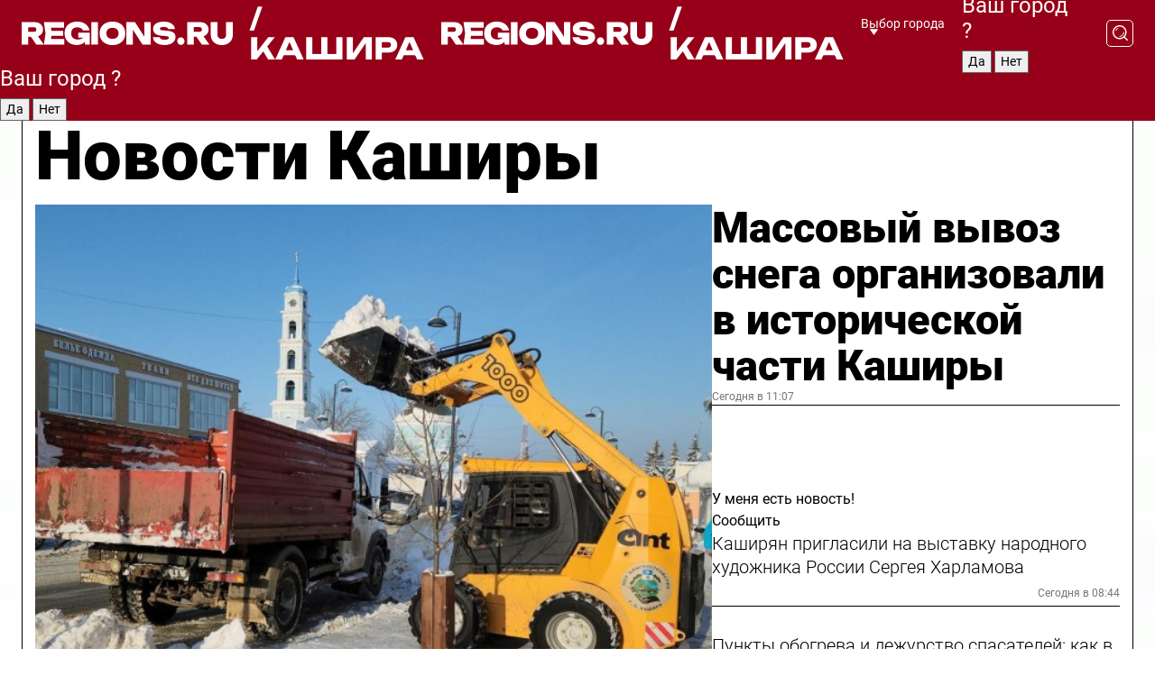

--- FILE ---
content_type: text/html; charset=UTF-8
request_url: https://regions.ru/kashira
body_size: 18978
content:
<!DOCTYPE html>
<html lang="ru">
<head>

    <meta charset="utf-8">
    <!-- <base href="/"> -->

    <title>Новости Каширы сегодня последние: самые главные и свежие происшествия и события дня</title>
    <meta name="keywords" content="">
    <meta name="description" content="Главные последние новости Каширы сегодня онлайн: самая оперативная информация круглосуточно">

    <meta name="csrf-token" content="wFUXx4lOqEdtqZyv6arNnWzlOQFYgXwuS5rYOtRo" />

    
    
    
    
    
    
    
    
    
    
    
    <meta http-equiv="X-UA-Compatible" content="IE=edge">
    <meta name="viewport" content="width=device-width, initial-scale=1, maximum-scale=1">

    <!-- Template Basic Images Start -->
    <link rel="icon" href="/img/favicon/favicon.ico">
    <link rel="apple-touch-icon" sizes="180x180" href="/img/favicon/apple-touch-icon.png">
    <!-- Template Basic Images End -->

    <!-- Custom Browsers Color Start -->
    <meta name="theme-color" content="#000">
    <!-- Custom Browsers Color End -->

    <link rel="stylesheet" href="https://regions.ru/css/main.min.css">
    <link rel="stylesheet" href="https://regions.ru/js/owl-carousel/assets/owl.carousel.min.css">
    <link rel="stylesheet" href="https://regions.ru/js/owl-carousel/assets/owl.theme.default.min.css">
    <link rel="stylesheet" href="https://regions.ru/css/custom.css?v=1768767681">

            <meta name="yandex-verification" content="1c939766cd81bf26" />
<meta name="google-site-verification" content="0vnG0Wlft2veIlSU714wTZ0kjs1vcRkXrIPCugsS9kc" />
<meta name="zen-verification" content="vlOnBo0GD4vjQazFqMHcmGcgw5TdyGjtDXLZWMcmdOiwd3HtGi66Kn5YsHnnbas9" />
<meta name="zen-verification" content="TbLqR35eMeggrFrleQbCgkqfhk5vr0ZqxHRlFZy4osbTCq7B4WQ27RqCCA3s2chu" />

<script type="text/javascript">
    (function(c,l,a,r,i,t,y){
        c[a]=c[a]||function(){(c[a].q=c[a].q||[]).push(arguments)};
        t=l.createElement(r);t.async=1;t.src="https://www.clarity.ms/tag/"+i;
        y=l.getElementsByTagName(r)[0];y.parentNode.insertBefore(t,y);
    })(window, document, "clarity", "script", "km2s2rvk59");
</script>

<!-- Yandex.Metrika counter -->
<script type="text/javascript" >
    (function(m,e,t,r,i,k,a){m[i]=m[i]||function(){(m[i].a=m[i].a||[]).push(arguments)};
        m[i].l=1*new Date();
        for (var j = 0; j < document.scripts.length; j++) {if (document.scripts[j].src === r) { return; }}
        k=e.createElement(t),a=e.getElementsByTagName(t)[0],k.async=1,k.src=r,a.parentNode.insertBefore(k,a)})
    (window, document, "script", "https://mc.yandex.ru/metrika/tag.js", "ym");

    ym(96085658, "init", {
        clickmap:true,
        trackLinks:true,
        accurateTrackBounce:true,
        webvisor:true
    });

            ym(23180017, "init", {
            clickmap: true,
            trackLinks: true,
            accurateTrackBounce: true
        });
    </script>
<noscript>
    <div>
        <img src="https://mc.yandex.ru/watch/96085658" style="position:absolute; left:-9999px;" alt="" />

                    <img src="https://mc.yandex.ru/watch/23180017" style="position:absolute; left:-9999px;" alt="" />
            </div>
</noscript>
<!-- /Yandex.Metrika counter -->

<!-- Top.Mail.Ru counter -->
<script type="text/javascript">
    var _tmr = window._tmr || (window._tmr = []);
    _tmr.push({id: "3513779", type: "pageView", start: (new Date()).getTime()});
    (function (d, w, id) {
        if (d.getElementById(id)) return;
        var ts = d.createElement("script"); ts.type = "text/javascript"; ts.async = true; ts.id = id;
        ts.src = "https://top-fwz1.mail.ru/js/code.js";
        var f = function () {var s = d.getElementsByTagName("script")[0]; s.parentNode.insertBefore(ts, s);};
        if (w.opera == "[object Opera]") { d.addEventListener("DOMContentLoaded", f, false); } else { f(); }
    })(document, window, "tmr-code");
</script>
<noscript><div><img src="https://top-fwz1.mail.ru/counter?id=3513779;js=na" style="position:absolute;left:-9999px;" alt="Top.Mail.Ru" /></div></noscript>
<!-- /Top.Mail.Ru counter -->

<script defer src="https://setka.news/scr/versioned/bundle.0.0.3.js"></script>
<link href="https://setka.news/scr/versioned/bundle.0.0.3.css" rel="stylesheet" />

<script>window.yaContextCb=window.yaContextCb||[]</script>
<script src="https://yandex.ru/ads/system/context.js" async></script>

    
    
    <script>
        if( window.location.href.includes('smi2')
            || window.location.href.includes('setka')
            || window.location.href.includes('adwile')
            || window.location.href.includes('24smi') ){

            window.yaContextCb.push(() => {
                Ya.Context.AdvManager.render({
                    "blockId": "R-A-16547837-5",
                    "renderTo": "yandex_rtb_R-A-16547837-5"
                })
            })

        }
    </script>
</head>


<body data-city-id="11" class="region silver_ponds" style="">



<!-- Custom HTML -->
<header class="fixed winter-2025">
    <div class="container">
        <div class="outer region">
                            <a href="/kashira/" class="logo desktop">
                    <img src="/img/logo.svg" alt="" class="logo-short" />
                    
                    <span class="logo-region">
                        / Кашира
                    </span>
                </a>

                <a href="/kashira/" class="logo mobile">
                    <img src="/img/logo.svg" alt="" class="logo-short" />
                        
                    <span class="logo-region">
                        / Кашира
                    </span>
                </a>
            

            <a href="#" class="mmenu-opener d-block d-lg-none" id="mmenu-opener">
                <!--<img src="/img/bars.svg" alt="">-->
            </a>

            <div class="mmenu" id="mmenu">
                <form action="/kashira/search" class="mmenu-search">
                    <input type="text" name="query" class="search" placeholder="Поиск" />
                </form>
                <nav class="mobile-nav">
                    <ul>
                        <li><a href="/kashira/news">Новости</a></li>
                        <li><a href="/kashira/articles">Статьи</a></li>
                                                <li><a href="/kashira/video">Видео</a></li>
                        <li><a href="/cities">Выбрать город</a></li>
                        <li><a href="/about">О редакции</a></li>
                        <li><a href="/vacancies">Вакансии</a></li>
                        <li><a href="/contacts">Контакты</a></li>
                    </ul>
                </nav>
                <div class="subscribe">
                    <div class="text">Подписывайтесь</div>
                    <div class="soc">
                        <!--a href="#" class="soc-item" target="_blank"><img src="/img/top-yt.svg" alt=""></a-->
                        <a href="https://vk.com/regionsru" class="soc-item" target="_blank"><img src="/img/top-vk.svg" alt=""></a>
                        <a href="https://ok.ru/regionsru" target="_blank" class="soc-item"><img src="/img/top-ok.svg" alt=""></a>
                        
                        <a href="https://dzen.ru/regions" class="soc-item" target="_blank"><img src="/img/top-dzen.svg" alt=""></a>
                        <a href="https://rutube.ru/channel/47098509/" class="soc-item" target="_blank"><img src="/img/top-rutube.svg" alt=""></a>
                    </div>
                </div>
            </div><!--mmenu-->

            <div class="right d-none d-lg-flex">
                <div>
    <a class="choose-city" href="#" id="choose-city">
        Выбор города
    </a>

    <form class="city-popup" id="city-popup" action="#">
        <div class="title">
            Введите название вашего города или выберите из списка:
        </div>
        <input id="searchCity" class="search-input" onkeyup="search_city()" type="text" name="city" placeholder="Введите название города..." />

        <ul id='list' class="list">
            <li class="cities" data-city="/">Главная страница</li>

                            <li class="cities" data-city="balashikha">Балашиха</li>
                            <li class="cities" data-city="bronnitsy">Бронницы</li>
                            <li class="cities" data-city="vidnoe">Видное</li>
                            <li class="cities" data-city="volokolamsk">Волоколамск</li>
                            <li class="cities" data-city="voskresensk">Воскресенск</li>
                            <li class="cities" data-city="dmitrov">Дмитров</li>
                            <li class="cities" data-city="dolgoprudny">Долгопрудный</li>
                            <li class="cities" data-city="domodedovo">Домодедово</li>
                            <li class="cities" data-city="dubna">Дубна</li>
                            <li class="cities" data-city="egorievsk">Егорьевск</li>
                            <li class="cities" data-city="zhukovsky">Жуковский</li>
                            <li class="cities" data-city="zaraisk">Зарайск</li>
                            <li class="cities" data-city="istra">Истра</li>
                            <li class="cities" data-city="kashira">Кашира</li>
                            <li class="cities" data-city="klin">Клин</li>
                            <li class="cities" data-city="kolomna">Коломна</li>
                            <li class="cities" data-city="korolev">Королев</li>
                            <li class="cities" data-city="kotelniki">Котельники</li>
                            <li class="cities" data-city="krasnogorsk">Красногорск</li>
                            <li class="cities" data-city="lobnya">Лобня</li>
                            <li class="cities" data-city="lospetrovsky">Лосино-Петровский</li>
                            <li class="cities" data-city="lotoshino">Лотошино</li>
                            <li class="cities" data-city="lukhovitsy">Луховицы</li>
                            <li class="cities" data-city="lytkarino">Лыткарино</li>
                            <li class="cities" data-city="lyubertsy">Люберцы</li>
                            <li class="cities" data-city="mozhaisk">Можайск</li>
                            <li class="cities" data-city="mytischi">Мытищи</li>
                            <li class="cities" data-city="naro-fominsk">Наро-Фоминск</li>
                            <li class="cities" data-city="noginsk">Ногинск</li>
                            <li class="cities" data-city="odintsovo">Одинцово</li>
                            <li class="cities" data-city="orekhovo-zuevo">Орехово-Зуево</li>
                            <li class="cities" data-city="pavlposad">Павловский Посад</li>
                            <li class="cities" data-city="podolsk">Подольск</li>
                            <li class="cities" data-city="pushkino">Пушкино</li>
                            <li class="cities" data-city="ramenskoe">Раменское</li>
                            <li class="cities" data-city="reutov">Реутов</li>
                            <li class="cities" data-city="ruza">Руза</li>
                            <li class="cities" data-city="sergposad">Сергиев Посад</li>
                            <li class="cities" data-city="serprudy">Серебряные Пруды</li>
                            <li class="cities" data-city="serpuhov">Серпухов</li>
                            <li class="cities" data-city="solnechnogorsk">Солнечногорск</li>
                            <li class="cities" data-city="stupino">Ступино</li>
                            <li class="cities" data-city="taldom">Талдом</li>
                            <li class="cities" data-city="fryazino">Фрязино</li>
                            <li class="cities" data-city="khimki">Химки</li>
                            <li class="cities" data-city="chernogolovka">Черноголовка</li>
                            <li class="cities" data-city="chekhov">Чехов</li>
                            <li class="cities" data-city="shatura">Шатура</li>
                            <li class="cities" data-city="shakhovskaya">Шаховская</li>
                            <li class="cities" data-city="schelkovo">Щелково</li>
                            <li class="cities" data-city="elektrostal">Электросталь</li>
                    </ul>
        <div class="show-all" id="show-all">
            <img src="/img/show-all.svg" alt="">
        </div>
    </form>
</div>

                <div class="city-confirm js-city-confirm">
                    <h4>Ваш город <span></span>?</h4>
                    <div class="buttons-row">
                        <input type="button" value="Да" class="js-city-yes" />
                        <input type="button" value="Нет" class="js-city-no" />
                    </div>

                                    </div>

                <a class="search" href="#" id="search-opener">
						<span class="search-icon">
							<img src="/img/magnifier.svg" alt="" />
							<img src="/img/magnifier.svg" alt="" />
						</span>
                </a>
                <form action="/kashira/search" id="search-form" class="search-form">
                    <input id="search" class="search-input" type="text" name="query" placeholder="Что ищете?" />
                </form>
            </div>


        </div>
    </div>

    <div class="mobile-popup">
        <div class="city-confirm js-city-confirm">
            <h4>Ваш город <span></span>?</h4>
            <div class="buttons-row">
                <input type="button" value="Да" class="js-city-yes" />
                <input type="button" value="Нет" class="js-city-mobile-no" />
            </div>
        </div>
    </div>
</header>


<div class="container">
    <div id="yandex_rtb_R-A-16547837-5"></div>

            <nav class="nav-bar border-left border-right border-bottom" role="navigation" id="nav-bar">
    <ul class="nav-menu ul-style">
        <!--li class="item online">
            <a href="#" class="nav-link">Срочно</a>
        </li-->

                    <!--li class="item header">
                <h1>Новости Каширы сегодня последние: самые главные и свежие происшествия и события дня</h1>
            </li-->
                <li class="item nav-wrapper">
            <ul class="nav-sections ul-style">
                <li class="item sections-item">
                    <a href="/kashira/news" class="nav-link ttu">Новости</a>
                </li>

                <li class="item sections-item">
                    <a href="/kashira/articles" class="nav-link ttu">Статьи</a>
                </li>
                                <li class="item sections-item">
                    <a href="/kashira/video" class="nav-link ttu">Видео</a>
                </li>

                
                                                                                        <li class="item sections-item">
                                <a href="/kashira/obschestvo" class="nav-link">Общество</a>
                            </li>
                                                                                                <li class="item sections-item">
                                <a href="/kashira/proisshestviya" class="nav-link">Происшествия</a>
                            </li>
                                                                                                <li class="item sections-item">
                                <a href="/kashira/transport" class="nav-link">Транспорт</a>
                            </li>
                                                                                                <li class="item sections-item">
                                <a href="/kashira/stroitelstvo" class="nav-link">Строительство</a>
                            </li>
                                                                                                                                                                                                                                                                                                                                                                                                                                                                                                                                                                                                                                                                                                                                                                                                                                                                                                </ul>
        </li><!--li-->
        <li class="item more" id="more-opener">
            <a href="#" class="nav-link">Еще</a>
        </li>
    </ul>

    <div class="more-popup" id="more-popup">
                    <nav class="categories">
                <ul>
                                            <li>
                            <a href="/kashira/obschestvo">Общество</a>
                        </li>
                                            <li>
                            <a href="/kashira/proisshestviya">Происшествия</a>
                        </li>
                                            <li>
                            <a href="/kashira/transport">Транспорт</a>
                        </li>
                                            <li>
                            <a href="/kashira/stroitelstvo">Строительство</a>
                        </li>
                                            <li>
                            <a href="/kashira/blagoustroystvo">Благоустройство</a>
                        </li>
                                            <li>
                            <a href="/kashira/geroi-svo">Герои СВО</a>
                        </li>
                                            <li>
                            <a href="/kashira/ofitsialno">Официально</a>
                        </li>
                                            <li>
                            <a href="/kashira/blog">Блог</a>
                        </li>
                                            <li>
                            <a href="/kashira/zhkh">ЖКХ</a>
                        </li>
                                            <li>
                            <a href="/kashira/kultura">Культура</a>
                        </li>
                                            <li>
                            <a href="/kashira/socialnaya-sfera">Социальная сфера</a>
                        </li>
                                            <li>
                            <a href="/kashira/zdorove">Здоровье</a>
                        </li>
                                            <li>
                            <a href="/kashira/sport">Спорт</a>
                        </li>
                                            <li>
                            <a href="/kashira/ekologiya">Экология</a>
                        </li>
                                            <li>
                            <a href="/kashira/otdyh">Отдых</a>
                        </li>
                                            <li>
                            <a href="/kashira/ekonomika">Экономика</a>
                        </li>
                                            <li>
                            <a href="/kashira/bezopasnost">Безопасность</a>
                        </li>
                                            <li>
                            <a href="/kashira/novosti">Новости</a>
                        </li>
                                            <li>
                            <a href="/kashira/obrazovanie">Образование</a>
                        </li>
                                            <li>
                            <a href="/kashira/afisha">Афиша</a>
                        </li>
                                            <li>
                            <a href="/kashira/sobytiya">События</a>
                        </li>
                                            <li>
                            <a href="/kashira/zdravohranenie">Здравохранение</a>
                        </li>
                                    </ul>
            </nav>
        
        <nav class="bottom-nav">
            <ul>
                <li><a href="/about">О редакции</a></li>
                <li><a href="/kashira/authors">Авторы</a></li>
                <li><a href="/media-kit">Рекламодателям</a></li>
                <li><a href="/contacts">Контактная информация</a></li>
                <li><a href="/privacy-policy">Политика конфиденциальности</a></li>
            </ul>
        </nav>

        <div class="subscribe">
            <div class="text">Подписывайтесь</div>
            <div class="soc">
                <!--a href="#" class="soc-item" target="_blank"><img src="/img/top-yt.svg" alt=""></a-->
                <a href="https://vk.com/regionsru" class="soc-item" target="_blank"><img src="/img/top-vk.svg" alt=""></a>
                <a href="https://ok.ru/regionsru" target="_blank" class="soc-item"><img src="/img/top-ok.svg" alt=""></a>
                                <a href="https://dzen.ru/regions" class="soc-item" target="_blank"><img src="/img/top-dzen.svg" alt=""></a>
                <a href="https://rutube.ru/channel/47098509/" class="soc-item" target="_blank"><img src="/img/top-rutube.svg" alt=""></a>
                <a href="https://max.ru/regions" class="soc-item" target="_blank">
                    <img src="/img/top-max.svg" alt="">
                </a>
            </div>
        </div>
    </div>
</nav>
    
    
    <div class="zones border-left border-right">
        <div class="site-header">
            <h1>Новости Каширы</h1>
        </div>

        <div class="region-page">
                            <div class="article big-story">
                    <a class="image" href="/kashira/blagoustroystvo/massovyy-vyvoz-snega-organizovali-v-istoricheskoy-chasti-kashiry">
                        <img src="https://storage.yandexcloud.net/regions/posts/media/thumbnails/2026/01/medium/DDMTiKZuIgnGAutXRFnqz34G3O3hIG0Jq0nW4qou.jpg" class="article-image" alt="Массовый вывоз снега организовали в исторической части Каширы" />
                    </a>
                    <div class="right border-bottom">
                        <a href="/kashira/blagoustroystvo/massovyy-vyvoz-snega-organizovali-v-istoricheskoy-chasti-kashiry" class="headline">Массовый вывоз снега организовали в исторической части Каширы</a>
                        <div class="update">
                            Сегодня в 11:07
                        </div>
                        <div class="related-items">
                            <div class="feedback-mobile-banner-wrapper">
    <div class="feedback-mobile-banner-btn js-show-feedback-form-btn">

        <div class="feedback-mobile-banner-btn__ico">
            <svg width="72" height="72" viewBox="0 0 72 72" fill="none" xmlns="http://www.w3.org/2000/svg">
                <path d="M7.01577 71.5L13.8486 51.8407C13.8734 51.6964 13.8635 51.4575 13.695 51.3082C5.30631 45.8384 0.5 37.6811 0.5 28.9116C0.5 12.9701 16.5739 0 36.3293 0C56.0847 0 72 12.9701 72 28.9116C72 44.853 55.9261 57.8231 36.1707 57.8231C34.9122 57.8231 33.495 57.8231 32.1869 57.6639C32.1275 57.6639 32.0631 57.6688 32.0284 57.6887L7.01577 71.49V71.5ZM36.3293 2.48851C17.9414 2.48851 2.97748 14.3438 2.97748 28.9116C2.97748 36.835 7.39234 44.2458 15.0923 49.2477L15.1617 49.2975C16.123 50.0241 16.5491 51.2733 16.2468 52.4828L16.2171 52.5923L11.4901 66.1945L30.8838 55.4939C31.4982 55.1853 32.0532 55.1853 32.2613 55.1853L32.4149 55.1953C33.5892 55.3446 34.9617 55.3446 36.1757 55.3446C54.5635 55.3446 69.5275 43.4893 69.5275 28.9215C69.5275 14.3538 54.6329 2.48851 36.3293 2.48851Z" fill="white"/>
                <path d="M21.306 35.6598C18.12 35.6598 15.5285 33.0569 15.5285 29.8566C15.5285 26.6564 18.12 24.0534 21.306 24.0534C24.492 24.0534 27.0835 26.6564 27.0835 29.8566C27.0835 33.0569 24.492 35.6598 21.306 35.6598ZM21.306 26.5419C19.4875 26.5419 18.006 28.0301 18.006 29.8566C18.006 31.6832 19.4875 33.1713 21.306 33.1713C23.1245 33.1713 24.606 31.6832 24.606 29.8566C24.606 28.0301 23.1245 26.5419 21.306 26.5419Z" fill="white"/>
                <path d="M36.3293 35.6598C33.1432 35.6598 30.5518 33.0569 30.5518 29.8566C30.5518 26.6564 33.1432 24.0534 36.3293 24.0534C39.5153 24.0534 42.1067 26.6564 42.1067 29.8566C42.1067 33.0569 39.5153 35.6598 36.3293 35.6598ZM36.3293 26.5419C34.5108 26.5419 33.0293 28.0301 33.0293 29.8566C33.0293 31.6832 34.5108 33.1713 36.3293 33.1713C38.1477 33.1713 39.6293 31.6832 39.6293 29.8566C39.6293 28.0301 38.1477 26.5419 36.3293 26.5419Z" fill="white"/>
                <path d="M51.1991 35.6598C48.0131 35.6598 45.4217 33.0569 45.4217 29.8566C45.4217 26.6564 48.0131 24.0534 51.1991 24.0534C54.3852 24.0534 56.9766 26.6564 56.9766 29.8566C56.9766 33.0569 54.3852 35.6598 51.1991 35.6598ZM51.1991 26.5419C49.3807 26.5419 47.8991 28.0301 47.8991 29.8566C47.8991 31.6832 49.3807 33.1713 51.1991 33.1713C53.0176 33.1713 54.4991 31.6832 54.4991 29.8566C54.4991 28.0301 53.0176 26.5419 51.1991 26.5419Z" fill="white"/>
            </svg>

        </div>

        <div class="feedback-mobile-banner-btn__text">
            У меня есть новость!
        </div>

        <div class="feedback-mobile-banner-btn__btn">Сообщить</div>
    </div>
</div>

                            

                                                                                                                                                            <div class="item">
                                        <a href="/kashira/kultura/kashiryan-priglasili-na-vystavku-narodnogo-hudozhnika-rossii-sergeya-harlamova" class="name">Каширян пригласили на выставку народного художника России Сергея Харламова</a>
                                        <span class="update">Сегодня в 08:44</span>
                                    </div>
                                                                                                                                <div class="item">
                                        <a href="/kashira/obschestvo/punkty-obogreva-i-dezhurstvo-spasateley-kak-v-kashire-proydut-kreschenskie-kupaniya" class="name">Пункты обогрева и дежурство спасателей: как в Кашире пройдут крещенские купания</a>
                                        <span class="update">Вчера в 16:38</span>
                                    </div>
                                                                                    </div>
                    </div>
                </div><!--big-story-->
            
            <div class="feedback-modal-success-wrapper js-feedback-success">
    <div class="feedback-modal-success-wrapper__result">
        <div class="feedback-modal-success-wrapper__result-text">
            Ваше обращение принято. <br /> Мы рассмотрим его в ближайшее время.
        </div>
        <div class="feedback-modal-success-wrapper__result-btn js-hide-feedback-success-btn">
            Закрыть
        </div>
    </div>
</div>


<div class="feedback-modal-form-wrapper js-feedback-form">
    <h3>Опишите проблему</h3>

    <form
        id="feedback-form"
        method="post"
        action="https://regions.ru/feedback"
    >
        <input type="hidden" name="site_id" value="11" />

        <textarea name="comment" id="comment" placeholder=""></textarea>

        <div class="js-upload-wrap">
            <div id="files">

            </div>

            <div class="feedback-modal-form-wrapper__row feedback-modal-form-wrapper__add-file">
                <svg width="23" height="24" viewBox="0 0 23 24" fill="none" xmlns="http://www.w3.org/2000/svg">
                    <path d="M10.7802 6.91469C10.4604 7.25035 9.88456 7.25035 9.56467 6.91469C9.24478 6.57902 9.24478 5.97483 9.56467 5.63916L13.2754 1.74545C14.363 0.604196 15.8345 0 17.306 0C20.4409 0 23 2.68531 23 5.97483C23 7.51888 22.4242 9.06294 21.3366 10.2042L17.306 14.4336C16.2184 15.5748 14.8108 16.179 13.3394 16.179C11.2921 16.179 9.5007 15.0378 8.47705 13.2923C8.22114 12.8895 8.02921 12.4196 7.90125 11.9497C7.7733 11.4797 8.02921 10.9427 8.47705 10.8084C8.9249 10.6741 9.43672 10.9427 9.56467 11.4126C9.62865 11.7483 9.75661 12.0168 9.94854 12.3524C10.6523 13.5608 11.9319 14.3664 13.2754 14.3664C14.299 14.3664 15.2587 13.9636 16.0264 13.2252L20.057 8.9958C20.8248 8.19021 21.2086 7.11608 21.2086 6.10909C21.2086 3.82657 19.4812 2.01399 17.306 2.01399C16.2823 2.01399 15.3227 2.41678 14.5549 3.22238L10.8442 7.11608L10.7802 6.91469ZM12.2517 17.0517L8.54103 20.9455C7.00556 22.5566 4.51043 22.5566 2.97497 20.9455C1.4395 19.3343 1.4395 16.7161 2.97497 15.1049L7.00556 10.8755C7.7733 10.0699 8.79694 9.66713 9.75661 9.66713C10.7163 9.66713 11.7399 10.0699 12.5076 10.8755C12.7636 11.1441 12.9555 11.4126 13.0834 11.6811C13.2754 11.9497 13.4033 12.2853 13.4673 12.621C13.5953 13.0909 14.1071 13.4266 14.5549 13.2252C15.0028 13.0909 15.2587 12.5538 15.1307 12.0839C15.0028 11.614 14.8108 11.1441 14.5549 10.7413C14.299 10.3385 14.0431 9.93567 13.7232 9.6C12.6356 8.45874 11.1641 7.85455 9.69263 7.85455C8.22114 7.85455 6.74965 8.45874 5.66203 9.6L1.63143 13.8294C-0.543811 16.1119 -0.543811 19.9385 1.63143 22.2881C3.80668 24.5706 7.38943 24.5706 9.56467 22.2881L13.2754 18.3944C13.5953 18.0587 13.5953 17.4545 13.2754 17.1189C12.8915 16.7832 12.3797 16.7832 11.9958 17.1189L12.2517 17.0517Z" fill="#960018"/>
                </svg>

                <div class="file-load-area">
                    <label>
                        <input id="fileupload" data-url="https://regions.ru/feedback/upload" data-target="files" name="file" type="file" style="display: none">
                        Добавить фото или видео
                    </label>
                </div>
                <div class="file-loader">
                    <div class="lds-ring"><div></div><div></div><div></div><div></div></div>
                </div>
            </div>
        </div>

        <div class="feedback-modal-form-wrapper__row">
            <label for="category_id">Тема:</label>
            <select name="category_id" id="category_id">
                <option value="">Выберите тему</option>
                                    <option value="1">Дороги</option>
                                    <option value="15">Блог</option>
                                    <option value="2">ЖКХ</option>
                                    <option value="3">Благоустройство</option>
                                    <option value="4">Здравоохранение</option>
                                    <option value="5">Социальная сфера</option>
                                    <option value="6">Общественный транспорт</option>
                                    <option value="7">Строительство</option>
                                    <option value="8">Торговля</option>
                                    <option value="9">Мусор</option>
                                    <option value="10">Образование</option>
                                    <option value="11">Бизнес</option>
                                    <option value="12">Другое</option>
                            </select>
        </div>

        <div class="feedback-modal-form-wrapper__row">
            <label>Ваши данные:</label>

            <div class="feedback-modal-form-wrapper__incognito">
                <input type="checkbox" name="incognito" id="incognito" />
                <label for="incognito">Остаться инкогнито</label>
            </div>
        </div>

        <div class="js-feedback-from-personal-wrapper">
            <div class="feedback-modal-form-wrapper__row">
                <input type="text" name="name" id="name" placeholder="ФИО" />
            </div>

            <div class="feedback-modal-form-wrapper__row">
                <input type="text" name="phone" id="phone" placeholder="Телефон" />
            </div>

            <div class="feedback-modal-form-wrapper__row">
                <input type="email" name="email" id="email" placeholder="E-mail" />
            </div>
        </div>

        <div class="feedback-modal-form-wrapper__row">
            <input type="submit" value="Отправить" />
            <input type="reset" class="js-hide-feedback-form-btn" value="Отменить" />
        </div>
    </form>
</div>

<script id="template-upload-file" type="text/html">
    <div class="feedback-modal-form-wrapper__file">
        <input type="hidden" name="files[]" value="${_id}" />

        <div class="feedback-modal-form-wrapper__file-ico">
            <svg id="Layer_1" style="enable-background:new 0 0 512 512;" version="1.1" viewBox="0 0 512 512" xml:space="preserve" xmlns="http://www.w3.org/2000/svg" xmlns:xlink="http://www.w3.org/1999/xlink"><path d="M399.3,168.9c-0.7-2.9-2-5-3.5-6.8l-83.7-91.7c-1.9-2.1-4.1-3.1-6.6-4.4c-2.9-1.5-6.1-1.6-9.4-1.6H136.2  c-12.4,0-23.7,9.6-23.7,22.9v335.2c0,13.4,11.3,25.9,23.7,25.9h243.1c12.4,0,21.2-12.5,21.2-25.9V178.4  C400.5,174.8,400.1,172.2,399.3,168.9z M305.5,111l58,63.5h-58V111z M144.5,416.5v-320h129v81.7c0,14.8,13.4,28.3,28.1,28.3h66.9  v210H144.5z"/></svg>
        </div>
        <div class="feedback-modal-form-wrapper__file-text">
            ${name}
        </div>
        <div class="feedback-modal-form-wrapper__file-del js-feedback-delete-file">
            <svg style="enable-background:new 0 0 36 36;" version="1.1" viewBox="0 0 36 36" xml:space="preserve" xmlns="http://www.w3.org/2000/svg" xmlns:xlink="http://www.w3.org/1999/xlink"><style type="text/css">
                    .st0{fill:#960018;}
                    .st1{fill:none;stroke:#960018;stroke-width:2.0101;stroke-linejoin:round;stroke-miterlimit:10;}
                    .st2{fill:#960018;}
                    .st3{fill-rule:evenodd;clip-rule:evenodd;fill:#960018;}
                </style><g id="Layer_1"/><g id="icons"><path class="st0" d="M6.2,3.5L3.5,6.2c-0.7,0.7-0.7,1.9,0,2.7l9.2,9.2l-9.2,9.2c-0.7,0.7-0.7,1.9,0,2.7l2.6,2.6   c0.7,0.7,1.9,0.7,2.7,0l9.2-9.2l9.2,9.2c0.7,0.7,1.9,0.7,2.7,0l2.6-2.6c0.7-0.7,0.7-1.9,0-2.7L23.3,18l9.2-9.2   c0.7-0.7,0.7-1.9,0-2.7l-2.6-2.6c-0.7-0.7-1.9-0.7-2.7,0L18,12.7L8.8,3.5C8.1,2.8,6.9,2.8,6.2,3.5z" id="close_1_"/></g></svg>
        </div>
    </div>
</script>

            <div class="zone zone-region">
                <div class="zone-left">
                    <div class="zone-cites">

                        <div class="feedback-banner-wrapper">
    <div class="feedback-banner-btn js-show-feedback-form-btn">
        <div class="feedback-banner-btn__ico">
            <svg width="72" height="72" viewBox="0 0 72 72" fill="none" xmlns="http://www.w3.org/2000/svg">
                <path d="M7.01577 71.5L13.8486 51.8407C13.8734 51.6964 13.8635 51.4575 13.695 51.3082C5.30631 45.8384 0.5 37.6811 0.5 28.9116C0.5 12.9701 16.5739 0 36.3293 0C56.0847 0 72 12.9701 72 28.9116C72 44.853 55.9261 57.8231 36.1707 57.8231C34.9122 57.8231 33.495 57.8231 32.1869 57.6639C32.1275 57.6639 32.0631 57.6688 32.0284 57.6887L7.01577 71.49V71.5ZM36.3293 2.48851C17.9414 2.48851 2.97748 14.3438 2.97748 28.9116C2.97748 36.835 7.39234 44.2458 15.0923 49.2477L15.1617 49.2975C16.123 50.0241 16.5491 51.2733 16.2468 52.4828L16.2171 52.5923L11.4901 66.1945L30.8838 55.4939C31.4982 55.1853 32.0532 55.1853 32.2613 55.1853L32.4149 55.1953C33.5892 55.3446 34.9617 55.3446 36.1757 55.3446C54.5635 55.3446 69.5275 43.4893 69.5275 28.9215C69.5275 14.3538 54.6329 2.48851 36.3293 2.48851Z" fill="white"/>
                <path d="M21.306 35.6598C18.12 35.6598 15.5285 33.0569 15.5285 29.8566C15.5285 26.6564 18.12 24.0534 21.306 24.0534C24.492 24.0534 27.0835 26.6564 27.0835 29.8566C27.0835 33.0569 24.492 35.6598 21.306 35.6598ZM21.306 26.5419C19.4875 26.5419 18.006 28.0301 18.006 29.8566C18.006 31.6832 19.4875 33.1713 21.306 33.1713C23.1245 33.1713 24.606 31.6832 24.606 29.8566C24.606 28.0301 23.1245 26.5419 21.306 26.5419Z" fill="white"/>
                <path d="M36.3293 35.6598C33.1432 35.6598 30.5518 33.0569 30.5518 29.8566C30.5518 26.6564 33.1432 24.0534 36.3293 24.0534C39.5153 24.0534 42.1067 26.6564 42.1067 29.8566C42.1067 33.0569 39.5153 35.6598 36.3293 35.6598ZM36.3293 26.5419C34.5108 26.5419 33.0293 28.0301 33.0293 29.8566C33.0293 31.6832 34.5108 33.1713 36.3293 33.1713C38.1477 33.1713 39.6293 31.6832 39.6293 29.8566C39.6293 28.0301 38.1477 26.5419 36.3293 26.5419Z" fill="white"/>
                <path d="M51.1991 35.6598C48.0131 35.6598 45.4217 33.0569 45.4217 29.8566C45.4217 26.6564 48.0131 24.0534 51.1991 24.0534C54.3852 24.0534 56.9766 26.6564 56.9766 29.8566C56.9766 33.0569 54.3852 35.6598 51.1991 35.6598ZM51.1991 26.5419C49.3807 26.5419 47.8991 28.0301 47.8991 29.8566C47.8991 31.6832 49.3807 33.1713 51.1991 33.1713C53.0176 33.1713 54.4991 31.6832 54.4991 29.8566C54.4991 28.0301 53.0176 26.5419 51.1991 26.5419Z" fill="white"/>
            </svg>

        </div>

        <div class="feedback-banner-btn__text">
            У меня есть новость!
        </div>

        <div class="feedback-banner-btn__content">
            <div class="feedback-banner-btn__btn">Сообщить</div>
        </div>
    </div>
</div>

                        
                                                    <h2 class="section-heading">
                                Цитаты <span>дня</span>
                            </h2>
                            <div class="quotes">
                                                                    <div class="item">
                                        <div class="top">
                                            <a href="https://regions.ru/kashira/obschestvo/kashirskiy-gorodskoy-park-ustanovil-novyy-rekord-poseschaemosti" class="author-name">Олеся Кожадей</a>
                                            <div class="regalia">директор городского парка</div>
                                        </div>
                                        <a class="name" href="https://regions.ru/kashira/obschestvo/kashirskiy-gorodskoy-park-ustanovil-novyy-rekord-poseschaemosti">
                                            «Кашира прекрасна в любое время года, а зимние прогулки — это не только увлекательное занятие, но и полезное для здоровья и отличное настроение»
                                        </a>
                                    </div><!--item-->
                                                                    <div class="item">
                                        <div class="top">
                                            <a href="https://regions.ru/kashira/zhkh/v-kashire-raskryli-sekret-goryachey-raboty-v-holodnuyu-pogodu" class="author-name">Эдуард Гречишкин</a>
                                            <div class="regalia">директор МБУ «Благоустройство»</div>
                                        </div>
                                        <a class="name" href="https://regions.ru/kashira/zhkh/v-kashire-raskryli-sekret-goryachey-raboty-v-holodnuyu-pogodu">
                                            «Мы все, от мастера до рабочего, объединились в эту непростую минуту. Такая сплоченность — лучший ответ любым вызовам природы»
                                        </a>
                                    </div><!--item-->
                                                            </div>
                        
                                                </div>


                </div>

                <div class="zone-center">
                    <h2 class="section-heading accent">
                        Статьи
                    </h2>

                    <div class="region-stories">
                                                                                                                        <div class="article">
                                        <a href="/kashira/zhkh/ekstremalnyy-frensis-kak-kashira-vystoyala-v-snezhnom-apokalipsise" class="image">
                                            <img src="https://storage.yandexcloud.net/regions/posts/media/thumbnails/2026/01/small/YDXtoLOx2ZPhXfiHjctNSM0cYk2KNrCxkGGT38E0.png" alt="Экстремальный «Френсис»: как Кашира выстояла в снежном апокалипсисе">
                                        </a>
                                        <div class="article-right">
                                            <a class="category" href="/kashira/zhkh">ЖКХ</a>
                                            <a href="/kashira/zhkh/ekstremalnyy-frensis-kak-kashira-vystoyala-v-snezhnom-apokalipsise" class="headline">Экстремальный «Френсис»: как Кашира выстояла в снежном апокалипсисе</a>
                                            <div class="update">14 января в 09:28</div>
                                        </div>
                                    </div>
                                                                                                                                <div class="article">
                                        <a href="/kashira/obschestvo/kashiryanam-rekomendovali-podgotovit-transport-k-kreschenskim-morozam" class="image">
                                            <img src="https://storage.yandexcloud.net/regions/posts/media/thumbnails/2026/01/small/79YxK3Wd05rq9tRugaxzkVch5tChQBOh7oAGIwud.png" alt="Каширянам рекомендовали подготовить транспорт к крещенским морозам">
                                        </a>
                                        <div class="article-right">
                                            <a class="category" href="/kashira/obschestvo">Общество</a>
                                            <a href="/kashira/obschestvo/kashiryanam-rekomendovali-podgotovit-transport-k-kreschenskim-morozam" class="headline">Каширянам рекомендовали подготовить транспорт к крещенским морозам</a>
                                            <div class="update">12 января в 10:45</div>
                                        </div>
                                    </div>
                                                                                                        </div>
                </div>

                                    <div class="zone-right">
                        <div class="zone-news">
                            <h2 class="section-heading">
                                <span>Новости</span>
                            </h2>
                            <div class="small-stories">
                                                                    <div class="story article">
                                        <a class="category" href="/kashira/obschestvo">Общество</a>
                                        <a class="headline" href="/kashira/obschestvo/kashiryan-predupredili-o-nastuplenii-silnyh-morozov">Каширян предупредили о наступлении сильных морозов</a>
                                        <div class="update">Сегодня в 17:28</div>
                                    </div>
                                                                    <div class="story article">
                                        <a class="category" href="/kashira/obschestvo">Общество</a>
                                        <a class="headline" href="/kashira/obschestvo/urok-muzhestva-proshel-dlya-shkolnikov-kashiry-8">«Урок мужества» прошел для школьников Каширы-8</a>
                                        <div class="update">Сегодня в 15:39</div>
                                    </div>
                                                                    <div class="story article">
                                        <a class="category" href="/kashira/kultura">Культура</a>
                                        <a class="headline" href="/kashira/kultura/kashirskaya-ryabinushka-spela-v-chest-yubileya-svoey-osnovatelnitsy">Каширская «Рябинушка» спела в честь юбилея своей основательницы</a>
                                        <div class="update">Сегодня в 13:27</div>
                                    </div>
                                                            </div>
                        </div>
                    </div>
                            </div>

                            <div class="horizontal-stories">
                    <h2 class="main-category">
                        Главное за неделю
                    </h2>
                    <div class="small-stories horizontal">
                                                    <div class="story article">
                                <a class="image" href="/kashira/ekonomika/v-kashire-na-sadovoy-v-preddverii-prazdnika-razvernetsya-kreschenskaya-yarmarka">
                                    <img src="https://storage.yandexcloud.net/regions/posts/media/thumbnails/2026/01/small/hKFZfyIVZCut1QgbH4jxxxj8pJIIiHtxJCGSDYRq.png" alt="В Кашире на Садовой в преддверии праздника развернется крещенская ярмарка">
                                </a>
                                <a class="category" href="/kashira/ekonomika">Экономика</a>
                                <a class="headline" href="/kashira/ekonomika/v-kashire-na-sadovoy-v-preddverii-prazdnika-razvernetsya-kreschenskaya-yarmarka">В Кашире на Садовой в преддверии праздника развернется крещенская ярмарка</a>
                                <div class="update">12 января в 07:36</div>
                            </div><!--story-->
                                                    <div class="story article">
                                <a class="image" href="/kashira/zdravohranenie/stalo-izvestno-o-prichinah-zakrytiya-laboratorii-bolnitsy-v-kashire">
                                    <img src="https://storage.yandexcloud.net/regions/posts/media/thumbnails/2026/01/small/o2VkRf64jWRSSNBI3psrct8opVXm6HvRLvTFC6hL.jpg" alt="Стало известно о причинах закрытия лаборатории больницы в Кашире">
                                </a>
                                <a class="category" href="/kashira/zdravohranenie">Здравохранение</a>
                                <a class="headline" href="/kashira/zdravohranenie/stalo-izvestno-o-prichinah-zakrytiya-laboratorii-bolnitsy-v-kashire">Стало известно о причинах закрытия лаборатории больницы в Кашире</a>
                                <div class="update">14 января в 10:46</div>
                            </div><!--story-->
                                                    <div class="story article">
                                <a class="image" href="/kashira/obschestvo/stalo-izvestno-raspisanie-bogosluzheniy-v-hramah-kashiry-na-kreschenie">
                                    <img src="https://storage.yandexcloud.net/regions/posts/media/thumbnails/2026/01/small/PbEAaEAG7ILNQ2ZSqJb2JiRDGrWPeZtvKGDyypT7.jpg" alt="Стало известно расписание богослужений в храмах Каширы на Крещение">
                                </a>
                                <a class="category" href="/kashira/obschestvo">Общество</a>
                                <a class="headline" href="/kashira/obschestvo/stalo-izvestno-raspisanie-bogosluzheniy-v-hramah-kashiry-na-kreschenie">Стало известно расписание богослужений в храмах Каширы на Крещение</a>
                                <div class="update">15 января в 15:36</div>
                            </div><!--story-->
                                                    <div class="story article">
                                <a class="image" href="/kashira/socialnaya-sfera/vrachi-suprugi-stroiteli-dachi-mediki-iz-kashiry-stali-pervoy-paroy-pozhenivsheysya-v-novom-godu">
                                    <img src="https://storage.yandexcloud.net/regions/posts/media/thumbnails/2026/01/small/photo-5408945245967289872-y.jpg" alt="Врачи, супруги, строители дачи: медики из Каширы стали первой парой, поженившейся в новом году">
                                </a>
                                <a class="category" href="/kashira/socialnaya-sfera">Социальная сфера</a>
                                <a class="headline" href="/kashira/socialnaya-sfera/vrachi-suprugi-stroiteli-dachi-mediki-iz-kashiry-stali-pervoy-paroy-pozhenivsheysya-v-novom-godu">Врачи, супруги, строители дачи: медики из Каширы стали первой парой, поженившейся в новом году</a>
                                <div class="update">12 января в 15:57</div>
                            </div><!--story-->
                                            </div>
                </div><!--horizontal-->
            
            <div class="big-promo">
        <a class="promo-pic" href="https://контрактмо.рф/" target="_blank">
            <img src="https://storage.yandexcloud.net/regions/posts/media/covers/2025/05/1jTqwuZ6vhhcOVtLL9OyZAWBHQf4YEYMfxKQ66PE.png" alt="Контрактники май 2025">
        </a>
    </div>

            
                            <div class="horizontal-stories">
                    <h2 class="main-category">
                        Все новости
                    </h2>

                    <div class="small-stories horizontal">
                                                    <div class="story article">
                                <a class="image" href="/kashira/bezopasnost/v-kashire-na-ulitse-sovetskoy-usilen-kontrol-za-soblyudeniem-pdd">
                                    <img src="https://storage.yandexcloud.net/regions/posts/media/thumbnails/2026/01/small/vvjEe4x0Ah8q9yVyACg3RTbaWbKQ2DCqekBt0v0k.png" alt="В Кашире на улице Советской усилен контроль за соблюдением ПДД">
                                </a>
                                <a class="category" href="/kashira/bezopasnost">Безопасность</a>
                                <a class="headline" href="/kashira/bezopasnost/v-kashire-na-ulitse-sovetskoy-usilen-kontrol-za-soblyudeniem-pdd">В Кашире на улице Советской усилен контроль за соблюдением ПДД</a>
                                <div class="update">Вчера в 17:33</div>
                            </div><!--story-->
                                                    <div class="story article">
                                <a class="image" href="/kashira/ekologiya/pokormili-ptits-zimoy-dobryy-primer-iz-detskogo-sada-v-zendikovo">
                                    <img src="https://storage.yandexcloud.net/regions/posts/media/thumbnails/2026/01/small/bGRKPeI1XWzGeOnHogeXrwdLmJzwvxO0gCXe9HIn.png" alt="Покормили птиц зимой - добрый пример из детского сада в Зендиково">
                                </a>
                                <a class="category" href="/kashira/ekologiya">Экология</a>
                                <a class="headline" href="/kashira/ekologiya/pokormili-ptits-zimoy-dobryy-primer-iz-detskogo-sada-v-zendikovo">Покормили птиц зимой - добрый пример из детского сада в Зендиково</a>
                                <div class="update">Вчера в 15:03</div>
                            </div><!--story-->
                                                    <div class="story article">
                                <a class="image" href="/kashira/ekonomika/na-kashirskoy-gres-pristupili-k-klyuchevomu-etapu-modernizatsii">
                                    <img src="https://storage.yandexcloud.net/regions/posts/media/thumbnails/2026/01/small/WM1lP7ElgFYGBGlGX06svEt622pHYijErLE7GH6K.jpg" alt="На Каширской ГРЭС приступили к ключевому этапу модернизации">
                                </a>
                                <a class="category" href="/kashira/ekonomika">Экономика</a>
                                <a class="headline" href="/kashira/ekonomika/na-kashirskoy-gres-pristupili-k-klyuchevomu-etapu-modernizatsii">На Каширской ГРЭС приступили к ключевому этапу модернизации</a>
                                <div class="update">Вчера в 13:20</div>
                            </div><!--story-->
                                                    <div class="story article">
                                <a class="image" href="/kashira/obschestvo/delikatesy-i-tovary-ruchnoy-raboty-predstavyat-na-kreschenskoy-yarmarke-v-kashire">
                                    <img src="https://storage.yandexcloud.net/regions/posts/media/thumbnails/2026/01/small/1fVpEUtX3KLUiAjaxkreseu9kUJdAOrFd9uQaJcY.jpg" alt="Деликатесы и товары ручной работы представят на Крещенской ярмарке в Кашире">
                                </a>
                                <a class="category" href="/kashira/obschestvo">Общество</a>
                                <a class="headline" href="/kashira/obschestvo/delikatesy-i-tovary-ruchnoy-raboty-predstavyat-na-kreschenskoy-yarmarke-v-kashire">Деликатесы и товары ручной работы представят на Крещенской ярмарке в Кашире</a>
                                <div class="update">Вчера в 12:36</div>
                            </div><!--story-->
                                                    <div class="story article">
                                <a class="image" href="/kashira/obschestvo/vstrecha-kotoraya-tronula-serdtse-kak-v-kashire-zabotyatsya-o-detyah-voyny">
                                    <img src="https://storage.yandexcloud.net/regions/posts/media/thumbnails/2026/01/small/HDHgSlqjZNsbHawD6QBnj7h0Qgeb1OqfElrcOZcg.png" alt="Встреча, которая тронула сердце: как в Кашире заботятся о «детях войны»">
                                </a>
                                <a class="category" href="/kashira/obschestvo">Общество</a>
                                <a class="headline" href="/kashira/obschestvo/vstrecha-kotoraya-tronula-serdtse-kak-v-kashire-zabotyatsya-o-detyah-voyny">Встреча, которая тронула сердце: как в Кашире заботятся о «детях войны»</a>
                                <div class="update">Вчера в 11:45</div>
                            </div><!--story-->
                                                    <div class="story article">
                                <a class="image" href="/kashira/obschestvo/kupaniya-v-prazdnik-krescheniya-gospodnya-proydut-v-pyati-kupelyah">
                                    <img src="https://storage.yandexcloud.net/regions/posts/media/thumbnails/2026/01/small/7FQsPnsdAuritfAHakQAzcWhItlXR0E8Hztd4OQY.jpg" alt="Купания в праздник Крещения Господня пройдут в пяти купелях">
                                </a>
                                <a class="category" href="/kashira/obschestvo">Общество</a>
                                <a class="headline" href="/kashira/obschestvo/kupaniya-v-prazdnik-krescheniya-gospodnya-proydut-v-pyati-kupelyah">Купания в праздник Крещения Господня пройдут в пяти купелях</a>
                                <div class="update">Вчера в 08:45</div>
                            </div><!--story-->
                                                    <div class="story article">
                                <a class="image" href="/kashira/obschestvo/uchastnikam-svo-iz-kashiry-dostupen-uhod-na-domu">
                                    <img src="https://storage.yandexcloud.net/regions/posts/media/thumbnails/2026/01/small/E7qp0SPD9hnDz3Ti95n3PLao5gclNcoSpsrt4W0T.jpg" alt="Участникам СВО из Каширы доступен уход на дому">
                                </a>
                                <a class="category" href="/kashira/obschestvo">Общество</a>
                                <a class="headline" href="/kashira/obschestvo/uchastnikam-svo-iz-kashiry-dostupen-uhod-na-domu">Участникам СВО из Каширы доступен уход на дому</a>
                                <div class="update">16 января в 18:08</div>
                            </div><!--story-->
                                                    <div class="story article">
                                <a class="image" href="/kashira/obrazovanie/kashirskie-shkolniki-prodemonstrirovali-vysokiy-uroven-znaniy-po-biologii">
                                    <img src="https://storage.yandexcloud.net/regions/posts/media/thumbnails/2026/01/small/mzwos6GOT0T2XyKo04KAcnl5mpV7RtzO8FCJTfvW.jpg" alt="Каширские школьники продемонстрировали высокий уровень знаний по биологии">
                                </a>
                                <a class="category" href="/kashira/obrazovanie">Образование</a>
                                <a class="headline" href="/kashira/obrazovanie/kashirskie-shkolniki-prodemonstrirovali-vysokiy-uroven-znaniy-po-biologii">Каширские школьники продемонстрировали высокий уровень знаний по биологии</a>
                                <div class="update">16 января в 16:56</div>
                            </div><!--story-->
                                                    <div class="story article">
                                <a class="image" href="/kashira/transport/avtobusy-v-kashire-na-kreschenie-budut-hodit-k-kupelyam-do-treh-nochi">
                                    <img src="https://storage.yandexcloud.net/regions/posts/media/thumbnails/2026/01/small/NfoJxONRwWCMs0WkCJf4ZZt6Ox1locZq1crks19A.jpg" alt="Автобусы в Кашире на Крещение будут ходить к купелям до трех ночи">
                                </a>
                                <a class="category" href="/kashira/transport">Транспорт</a>
                                <a class="headline" href="/kashira/transport/avtobusy-v-kashire-na-kreschenie-budut-hodit-k-kupelyam-do-treh-nochi">Автобусы в Кашире на Крещение будут ходить к купелям до трех ночи</a>
                                <div class="update">16 января в 15:43</div>
                            </div><!--story-->
                                                    <div class="story article">
                                <a class="image" href="/kashira/zhkh/v-kashirskom-okruge-19-yanvarya-provedut-remont-infrastruktury-elektrosnabzheniya">
                                    <img src="https://storage.yandexcloud.net/regions/posts/media/thumbnails/2026/01/small/vASirAErKtleqPf8lgNdS2RfwccDQzUDi6qEBhoo.jpg" alt="В Каширском округе 19 января проведут ремонт инфраструктуры электроснабжения">
                                </a>
                                <a class="category" href="/kashira/zhkh">ЖКХ</a>
                                <a class="headline" href="/kashira/zhkh/v-kashirskom-okruge-19-yanvarya-provedut-remont-infrastruktury-elektrosnabzheniya">В Каширском округе 19 января проведут ремонт инфраструктуры электроснабжения</a>
                                <div class="update">16 января в 14:37</div>
                            </div><!--story-->
                                                    <div class="story article">
                                <a class="image" href="/kashira/zdorove/konki-i-tyubingi-chto-stalo-osnovnoy-prichinoy-travm-u-kashiryan-v-prazdnichnye-dni">
                                    <img src="https://storage.yandexcloud.net/regions/posts/media/thumbnails/2026/01/small/Lr6at5FB9fnuoLByreb3s9VeeFVdiGFhHxEBpqY2.jpg" alt="Коньки и тюбинги: что стало основной причиной травм у каширян в праздничные дни">
                                </a>
                                <a class="category" href="/kashira/zdorove">Здоровье</a>
                                <a class="headline" href="/kashira/zdorove/konki-i-tyubingi-chto-stalo-osnovnoy-prichinoy-travm-u-kashiryan-v-prazdnichnye-dni">Коньки и тюбинги: что стало основной причиной травм у каширян в праздничные дни</a>
                                <div class="update">16 января в 14:29</div>
                            </div><!--story-->
                                                    <div class="story article">
                                <a class="image" href="/zhkh/novogodniy-avral-dlya-regoperatora-kak-vyvozili-280-tys-kubometrov-tko-v-snezhnom-yanvare">
                                    <img src="https://storage.yandexcloud.net/regions/posts/media/thumbnails/2026/01/small/0VFBKxxSQmr1phOeW0JBALLGeJWp6HjVO24wwoGV.jpg" alt="Новогодний аврал для регоператора: как вывозили 280 тыс. кубометров ТКО в снежном январе">
                                </a>
                                <a class="category" href="/zhkh">ЖКХ и благоустройство</a>
                                <a class="headline" href="/zhkh/novogodniy-avral-dlya-regoperatora-kak-vyvozili-280-tys-kubometrov-tko-v-snezhnom-yanvare">Новогодний аврал для регоператора: как вывозили 280 тыс. кубометров ТКО в снежном январе</a>
                                <div class="update">16 января в 14:25</div>
                            </div><!--story-->
                                                    <div class="story article">
                                <a class="image" href="/kashira/bezopasnost/avtospasateli-v-kashire-vytaskivayut-zastryavshie-v-snegu-fury">
                                    <img src="https://storage.yandexcloud.net/regions/posts/media/thumbnails/2026/01/small/MIvPOayDH1FcvohrLhkIE0um72HmCtMTeLRyEuDX.jpg" alt="Автоспасатели в Кашире вытаскивают застрявшие в снегу фуры">
                                </a>
                                <a class="category" href="/kashira/bezopasnost">Безопасность</a>
                                <a class="headline" href="/kashira/bezopasnost/avtospasateli-v-kashire-vytaskivayut-zastryavshie-v-snegu-fury">Автоспасатели в Кашире вытаскивают застрявшие в снегу фуры</a>
                                <div class="update">16 января в 13:19</div>
                            </div><!--story-->
                                                    <div class="story article">
                                <a class="image" href="/kashira/obschestvo/pereputavshiy-avtobus-pensioner-propal-pod-kashiroy">
                                    <img src="https://storage.yandexcloud.net/regions/posts/media/thumbnails/2026/01/small/e8wWmHsOch47OCUhmyudlLtA6J4v02ccxUjd5cwL.jpg" alt="Перепутавший автобус пенсионер пропал под Каширой">
                                </a>
                                <a class="category" href="/kashira/obschestvo">Общество</a>
                                <a class="headline" href="/kashira/obschestvo/pereputavshiy-avtobus-pensioner-propal-pod-kashiroy">Перепутавший автобус пенсионер пропал под Каширой</a>
                                <div class="update">16 января в 12:03</div>
                            </div><!--story-->
                                                    <div class="story article">
                                <a class="image" href="/kashira/bezopasnost/sobstvennaya-kvartira-mozhet-stat-lovushkoy-kak-spasateli-osvobozhdali-iz-zapadni-zhitelnitsu-kashiry">
                                    <img src="https://storage.yandexcloud.net/regions/posts/media/thumbnails/2026/01/small/d1H05xigpFD4OSyXbENqFnr2SWCOVRdXx7Oj1fpp.jpg" alt="Собственная квартира может стать ловушкой: как спасатели освобождали из западни жительницу Каширы">
                                </a>
                                <a class="category" href="/kashira/bezopasnost">Безопасность</a>
                                <a class="headline" href="/kashira/bezopasnost/sobstvennaya-kvartira-mozhet-stat-lovushkoy-kak-spasateli-osvobozhdali-iz-zapadni-zhitelnitsu-kashiry">Собственная квартира может стать ловушкой: как спасатели освобождали из западни жительницу Каширы</a>
                                <div class="update">16 января в 12:02</div>
                            </div><!--story-->
                                                    <div class="story article">
                                <a class="image" href="/kashira/obrazovanie/zimnyaya-skazka-v-kashirskih-shkolah-vmesto-zvonkov-zazvuchali-volshebnye-melodii">
                                    <img src="https://storage.yandexcloud.net/regions/posts/media/thumbnails/2026/01/small/z5umT8rXiXV4ubYYjORrNr0l1rScqXrzzEBBbAJO.png" alt="Зимняя сказка в каширских школах: вместо звонков зазвучали волшебные мелодии">
                                </a>
                                <a class="category" href="/kashira/obrazovanie">Образование</a>
                                <a class="headline" href="/kashira/obrazovanie/zimnyaya-skazka-v-kashirskih-shkolah-vmesto-zvonkov-zazvuchali-volshebnye-melodii">Зимняя сказка в каширских школах: вместо звонков зазвучали волшебные мелодии</a>
                                <div class="update">16 января в 11:50</div>
                            </div><!--story-->
                                                    <div class="story article">
                                <a class="image" href="/kashira/obschestvo/studenty-kolledzha-moskoviya-vstupili-v-bitvu-so-snegom-i-pobedili">
                                    <img src="https://storage.yandexcloud.net/regions/posts/media/thumbnails/2026/01/small/ZIskDma082SNLkz61EbVnLAeRN58jWRPtm1yXUJJ.png" alt="Студенты колледжа «Московия» вступили в битву со снегом и победили">
                                </a>
                                <a class="category" href="/kashira/obschestvo">Общество</a>
                                <a class="headline" href="/kashira/obschestvo/studenty-kolledzha-moskoviya-vstupili-v-bitvu-so-snegom-i-pobedili">Студенты колледжа «Московия» вступили в битву со снегом и победили</a>
                                <div class="update">16 января в 10:09</div>
                            </div><!--story-->
                                                    <div class="story article">
                                <a class="image" href="/kashira/blagoustroystvo/kashira-ozherele-selskie-territorii-gde-v-etom-godu-obnovyat-dvory">
                                    <img src="https://storage.yandexcloud.net/regions/posts/media/thumbnails/2026/01/small/2jTxPB66xBZHqKUAa8qu6wB29mUawV4lqrZsVFh1.jpg" alt="Кашира, Ожерелье, сельские территории — где в этом году обновят дворы">
                                </a>
                                <a class="category" href="/kashira/blagoustroystvo">Благоустройство</a>
                                <a class="headline" href="/kashira/blagoustroystvo/kashira-ozherele-selskie-territorii-gde-v-etom-godu-obnovyat-dvory">Кашира, Ожерелье, сельские территории — где в этом году обновят дворы</a>
                                <div class="update">16 января в 08:30</div>
                            </div><!--story-->
                                                    <div class="story article">
                                <a class="image" href="/kashira/obschestvo/veschi-risunki-i-podarki-otpravili-iz-kashiry-v-zonu-svo">
                                    <img src="https://storage.yandexcloud.net/regions/posts/media/thumbnails/2026/01/small/I0qaPn281efrfHWxGAecA5OUEe2sYHILiWujItWj.jpg" alt="Вещи, рисунки и подарки отправили из Каширы в зону СВО">
                                </a>
                                <a class="category" href="/kashira/obschestvo">Общество</a>
                                <a class="headline" href="/kashira/obschestvo/veschi-risunki-i-podarki-otpravili-iz-kashiry-v-zonu-svo">Вещи, рисунки и подарки отправили из Каширы в зону СВО</a>
                                <div class="update">15 января в 17:49</div>
                            </div><!--story-->
                                                    <div class="story article">
                                <a class="image" href="/sport/ne-otbrasyvay-konki-gde-mozhno-pokatatsya-s-komfortom-i-top-10-samyh-krupnyh-katkov-podmoskovya">
                                    <img src="https://storage.yandexcloud.net/regions/posts/media/thumbnails/2026/01/small/zyvHkGdFBCikCXWlJk5e5tAxD80Ux7aSnfaxsyRu.jpg" alt="Где покататься с комфортом: топ-10 самых крупных катков Подмосковья">
                                </a>
                                <a class="category" href="/sport">Спорт</a>
                                <a class="headline" href="/sport/ne-otbrasyvay-konki-gde-mozhno-pokatatsya-s-komfortom-i-top-10-samyh-krupnyh-katkov-podmoskovya">Где покататься с комфортом: топ-10 самых крупных катков Подмосковья</a>
                                <div class="update">15 января в 16:43</div>
                            </div><!--story-->
                                                    <div class="story article">
                                <a class="image" href="/kashira/zdorove/mediki-otmechayut-polozhitelnuyu-dinamiku-po-zabolevaemosti-grippom-v-kashire">
                                    <img src="https://storage.yandexcloud.net/regions/posts/media/thumbnails/2026/01/small/Lre6BQNZHIy9gz6e15c9E472CjlRivpS5ptBzj9a.jpg" alt="Медики отмечают положительную динамику по заболеваемости гриппом в Кашире">
                                </a>
                                <a class="category" href="/kashira/zdorove">Здоровье</a>
                                <a class="headline" href="/kashira/zdorove/mediki-otmechayut-polozhitelnuyu-dinamiku-po-zabolevaemosti-grippom-v-kashire">Медики отмечают положительную динамику по заболеваемости гриппом в Кашире</a>
                                <div class="update">15 января в 14:04</div>
                            </div><!--story-->
                                                    <div class="story article">
                                <a class="image" href="/kashira/stroitelstvo/novaya-moschnost-dlya-podmoskovya-na-kashirskoy-gres-montiruyut-klyuchevoe-oborudovanie">
                                    <img src="https://storage.yandexcloud.net/regions/posts/media/thumbnails/2026/01/small/DK3e8ZgFlQgiSXXXAEN3QDLjHzokyFnIGMiy9UUU.jpg" alt="Новая мощность для Подмосковья: на Каширской ГРЭС монтируют ключевое оборудование">
                                </a>
                                <a class="category" href="/kashira/stroitelstvo">Строительство</a>
                                <a class="headline" href="/kashira/stroitelstvo/novaya-moschnost-dlya-podmoskovya-na-kashirskoy-gres-montiruyut-klyuchevoe-oborudovanie">Новая мощность для Подмосковья: на Каширской ГРЭС монтируют ключевое оборудование</a>
                                <div class="update">15 января в 12:59</div>
                            </div><!--story-->
                                                    <div class="story article">
                                <a class="image" href="/kashira/zhkh/dopolnitelnye-ploschadki-dlya-skladirovaniya-snega-organizovali-v-kashire">
                                    <img src="https://storage.yandexcloud.net/regions/posts/media/thumbnails/2026/01/small/tdNHQYXhfrXYA3HojWjXSIurdOJfsuxTEBjldrQr.jpg" alt="Дополнительные площадки для складирования снега организовали в Кашире">
                                </a>
                                <a class="category" href="/kashira/zhkh">ЖКХ</a>
                                <a class="headline" href="/kashira/zhkh/dopolnitelnye-ploschadki-dlya-skladirovaniya-snega-organizovali-v-kashire">Дополнительные площадки для складирования снега организовали в Кашире</a>
                                <div class="update">15 января в 12:59</div>
                            </div><!--story-->
                                                    <div class="story article">
                                <a class="image" href="/kashira/zhkh/besplatno-do-granitsy-uchastka-kak-v-kashire-rabotaet-sotsialnaya-gazifikatsiya">
                                    <img src="https://storage.yandexcloud.net/regions/posts/media/thumbnails/2026/01/small/9gpJ0rlbZD0fnuSS4h03GPGyOpfOxlclgbhITpuV.jpg" alt="Бесплатно до границы участка: как в Кашире работает «социальная газификация»">
                                </a>
                                <a class="category" href="/kashira/zhkh">ЖКХ</a>
                                <a class="headline" href="/kashira/zhkh/besplatno-do-granitsy-uchastka-kak-v-kashire-rabotaet-sotsialnaya-gazifikatsiya">Бесплатно до границы участка: как в Кашире работает «социальная газификация»</a>
                                <div class="update">15 января в 12:19</div>
                            </div><!--story-->
                                                    <div class="story article">
                                <a class="image" href="/kashira/obschestvo/zhiteli-v-kashire-ischut-novyy-dom-zamerzayuschey-utke-brodyage">
                                    <img src="https://storage.yandexcloud.net/regions/posts/media/thumbnails/2026/01/small/3d8PmdaiBcWUrCEcMLcfGAZSTULBsCV9xeqhZIjn.jpg" alt="Жители в Кашире ищут новый дом замерзающей утке-бродяге">
                                </a>
                                <a class="category" href="/kashira/obschestvo">Общество</a>
                                <a class="headline" href="/kashira/obschestvo/zhiteli-v-kashire-ischut-novyy-dom-zamerzayuschey-utke-brodyage">Жители в Кашире ищут новый дом замерзающей утке-бродяге</a>
                                <div class="update">15 января в 11:17</div>
                            </div><!--story-->
                                                    <div class="story article">
                                <a class="image" href="/kashira/zhkh/polutorametrovye-sosulki-sbili-s-kryshi-doma-na-sadovoy-posle-obrascheniya-zhiteley">
                                    <img src="https://storage.yandexcloud.net/regions/posts/media/thumbnails/2026/01/small/BGDyw38FLzHh5Qg1dLMspkawIiinzYLqRkUX6Mga.png" alt="Полутораметровые сосульки сбили с крыши дома на Садовой по просьбам жителей">
                                </a>
                                <a class="category" href="/kashira/zhkh">ЖКХ</a>
                                <a class="headline" href="/kashira/zhkh/polutorametrovye-sosulki-sbili-s-kryshi-doma-na-sadovoy-posle-obrascheniya-zhiteley">Полутораметровые сосульки сбили с крыши дома на Садовой по просьбам жителей</a>
                                <div class="update">15 января в 10:56</div>
                            </div><!--story-->
                                                    <div class="story article">
                                <a class="image" href="/kashira/ekonomika/kurinyy-proryv-novyy-kompleks-v-kashire-budet-proizvodit-polmilliarda-yaits-v-god">
                                    <img src="https://storage.yandexcloud.net/regions/posts/media/thumbnails/2026/01/small/IetRS6GWBBh8SI8h9MzkfiWLEiAyGWBRVGjKTXsj.png" alt="Куриный прорыв: новый комплекс в Кашире будет производить полмиллиарда яиц в год">
                                </a>
                                <a class="category" href="/kashira/ekonomika">Экономика</a>
                                <a class="headline" href="/kashira/ekonomika/kurinyy-proryv-novyy-kompleks-v-kashire-budet-proizvodit-polmilliarda-yaits-v-god">Куриный прорыв: новый комплекс в Кашире будет производить полмиллиарда яиц в год</a>
                                <div class="update">15 января в 08:45</div>
                            </div><!--story-->
                                                    <div class="story article">
                                <a class="image" href="/kashira/obschestvo/kashirskiy-gorodskoy-park-ustanovil-novyy-rekord-poseschaemosti">
                                    <img src="https://storage.yandexcloud.net/regions/posts/media/thumbnails/2026/01/small/AEs6dwxb0XVer75oAY7Q7OvAyOiqqlvhaUz069dI.jpg" alt="Каширский городской парк установил новый рекорд посещаемости">
                                </a>
                                <a class="category" href="/kashira/obschestvo">Общество</a>
                                <a class="headline" href="/kashira/obschestvo/kashirskiy-gorodskoy-park-ustanovil-novyy-rekord-poseschaemosti">Каширский городской парк установил новый рекорд посещаемости</a>
                                <div class="update">14 января в 16:57</div>
                            </div><!--story-->
                                            </div>
                </div><!--horizontal-->
                    </div>
    </div><!--zones-->
</div>

<footer>
    <div class="container">
        <div class="footer-outer">
            <div class="logo-part">
                <a class="logo" href="/kashira/">
                    <span class="logo-pic"><img src="/img/logo.svg" alt=""></span>
                    <span class="age">
                        18+
                    </span>
                </a>
                <div class="text">
                    Сетевое издание «РЕГИОНЫ.РУ» <br />
                    Учредители: ГАУ МО «Издательский дом «Подмосковье» и ГАУ МО «Цифровые Медиа»<br />
                    Главный редактор — Попов И. А.<br />
                    Тел.: +7(495)223-35-11<br />
                    E-mail: <a href="mailto:news@regions.ru">news@regions.ru</a><br /><br />

                    СВИДЕТЕЛЬСТВО О РЕГИСТРАЦИИ СМИ ЭЛ № ФС77-86406 ВЫДАНО ФЕДЕРАЛЬНОЙ СЛУЖБОЙ ПО НАДЗОРУ В СФЕРЕ СВЯЗИ, ИНФОРМАЦИОННЫХ ТЕХНОЛОГИЙ И МАССОВЫХ КОММУНИКАЦИЙ (РОСКОМНАДЗОР) 27.11.2023 г.
                    <br /><br />

                    © 2026 права на все материалы сайта принадлежат ГАУ&nbsp;МО&nbsp;"Издательский дом "Подмосковье" (ОГРН:&nbsp;1115047016908) <br />ГАУ МО «Цифровые медиа» (ОГРН:&nbsp;1255000059467)
                </div>
            </div><!--logo-part-->
            <div class="right">
                <div class="block">
                    <nav class="menu">
                        <ul>
                            <li><a href="/kashira/news">Новости</a></li>
                                                        <li><a href="/kashira/video">Видео</a></li>
                        </ul>
                    </nav><!--menu-->
                    <div class="soc">
                        <a href="https://vk.com/regionsru" class="soc-item" target="_blank">
                            <img src="/img/vk.svg" alt="">
                        </a>
                        <a href="https://ok.ru/regionsru" class="soc-item" target="_blank">
                            <img src="/img/ok.svg" alt="">
                        </a>
                                                <a href="https://dzen.ru/regions" class="soc-item" target="_blank">
                            <img src="/img/dzen.svg" alt="">
                        </a>

                        <a href="https://rutube.ru/channel/47098509/" class="soc-item" target="_blank">
                            <img src="/img/rutube.svg" alt="">
                        </a>

                        <a href="https://max.ru/regions" class="soc-item" target="_blank">
                            <img src="/img/max.svg" alt="">
                        </a>
                    </div>
                </div><!--block-->
                <div class="block block-second">
                    <nav class="menu">
                        <ul>
                            <li><a href="/about">О редакции</a></li>
                            <li><a href="/kashira/authors">Авторы</a></li>
                            <li><a href="/media-kit">Рекламодателям</a></li>
                            <li><a href="/vacancies">Вакансии</a></li>
                            <li><a href="/contacts">Контактная информация</a></li>
                            <li><a href="/privacy-policy">Политика конфиденциальности</a></li>
                            <li><a href="/policy-personal-data">Политика обработки и защиты персональных&nbsp;данных</a></li>
                            <li><a href="/copyright">Соблюдение авторских прав</a></li>
                        </ul>
                    </nav>


                    <div class="footer-counter-block">
                        <!--LiveInternet counter--><a href="https://www.liveinternet.ru/click"
                                                      target="_blank"><img id="licnt1E99" width="31" height="31" style="border:0"
                                                                           title="LiveInternet"
                                                                           src="[data-uri]"
                                                                           alt=""/></a><script>(function(d,s){d.getElementById("licnt1E99").src=
                                "https://counter.yadro.ru/hit?t44.6;r"+escape(d.referrer)+
                                ((typeof(s)=="undefined")?"":";s"+s.width+"*"+s.height+"*"+
                                    (s.colorDepth?s.colorDepth:s.pixelDepth))+";u"+escape(d.URL)+
                                ";h"+escape(d.title.substring(0,150))+";"+Math.random()})
                            (document,screen)</script><!--/LiveInternet-->
                    </div>

                </div>
            </div>

        </div>
    </div>
</footer>

<noindex>
    <div class="cookies-banner js-cookies-banner">
        <p>
            Для улучшения работы и сбора статистических данных сайта собираются данные, используя файлы cookies и метрические программы.
            Продолжая работу с сайтом, Вы даете свое <a href="/consent-personal-data" target="_blank">согласие на обработку персональных данных</a>.
        </p>

        <p>
            Файлы соокіе можно отключить в настройках Вашего браузера.
        </p>
        <button type="button" class="js-cookies-ok">Я ознакомился и согласен</button>
    </div>

    <div class="mobile-social-popup js-mobile-social-popup">
    <button class="close-icon js-btn-close-social-popup" type="button">
        <img src="/img/popup-close.svg" alt="Закрыть" />
    </button>
    <h3>Подписывайтесь на нас!</h3>
    <p>
        Читайте больше крутых историй и новостей в наших социальных сетях.
    </p>

    <div class="popup-social-buttons">
        <a href="https://dzen.ru/regions" target="_blank" class="color-black">
            <img src="/img/dzen.svg" alt="Дзен" /> Дзен
        </a>
        <a href="https://t.me/newsregionsmo" target="_blank" class="color-blue">
            <img src="/img/telegram.svg" alt="Telegram" /> Telegram
        </a>
    </div>
</div>
</noindex>

<script src="https://regions.ru/libs/jquery/dist/jquery.min.js"></script>
<script src="https://regions.ru/libs/jquery-tmpl/jquery.tmpl.js"></script>
<script src="https://regions.ru/libs/fileupload/jquery.ui.widget.js"></script>
<script src="https://regions.ru/libs/fileupload/jquery.iframe-transport.js"></script>
<script src="https://regions.ru/libs/fileupload/jquery.fileupload.js"></script>

<script src="https://regions.ru/js/jquery.cookies.js"></script>
<script src="https://regions.ru/js/common.js"></script>
<script src="https://regions.ru/js/owl-carousel/owl.carousel.min.js"></script>
<script src="https://regions.ru/js/custom.js?v=1768767681"></script>


</body>
</html>
